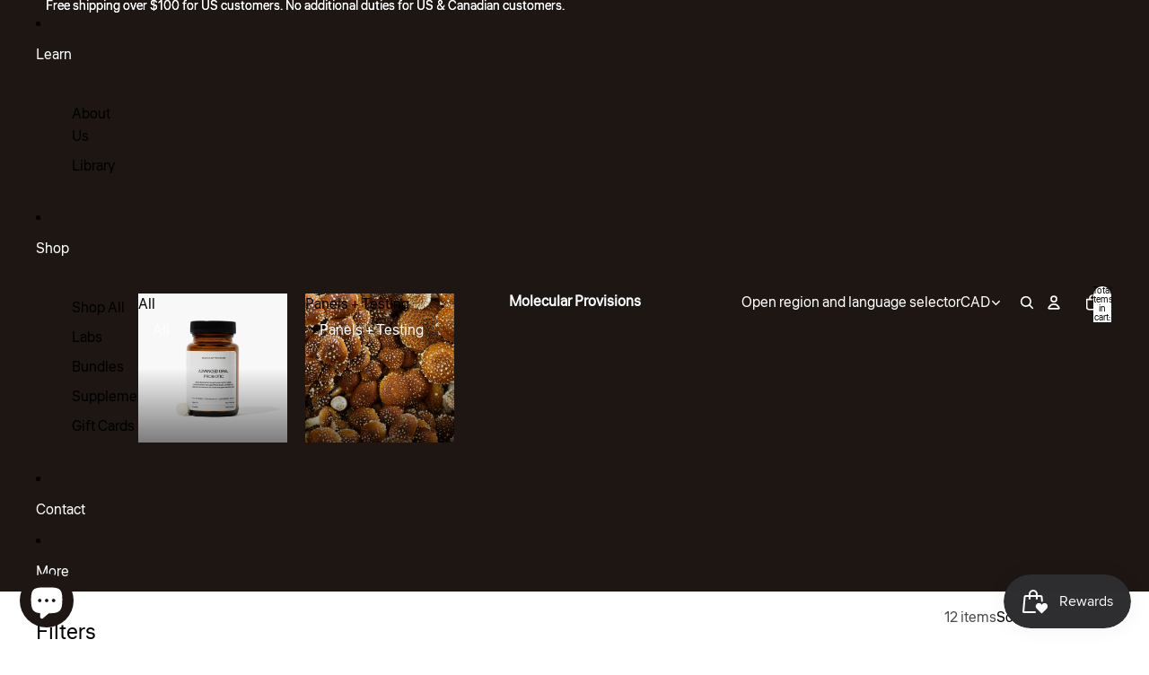

--- FILE ---
content_type: text/javascript
request_url: https://www.molecularprovisions.com/cdn/shop/t/17/compiled_assets/scripts.js?3244
body_size: -447
content:
(function(){var __sections__={};(function(){for(var i=0,s=document.getElementById("sections-script").getAttribute("data-sections").split(",");i<s.length;i++)__sections__[s[i]]=!0})(),function(){if(__sections__["main-collection"])try{const url=new URL(window.location.href);url.hash&&document.addEventListener("DOMContentLoaded",()=>{const card=document.getElementById(url.hash.slice(1));card&&card.scrollIntoView({behavior:"instant"})},{once:!0})}catch(e){console.error(e)}}()})();
//# sourceMappingURL=/cdn/shop/t/17/compiled_assets/scripts.js.map?3244=
